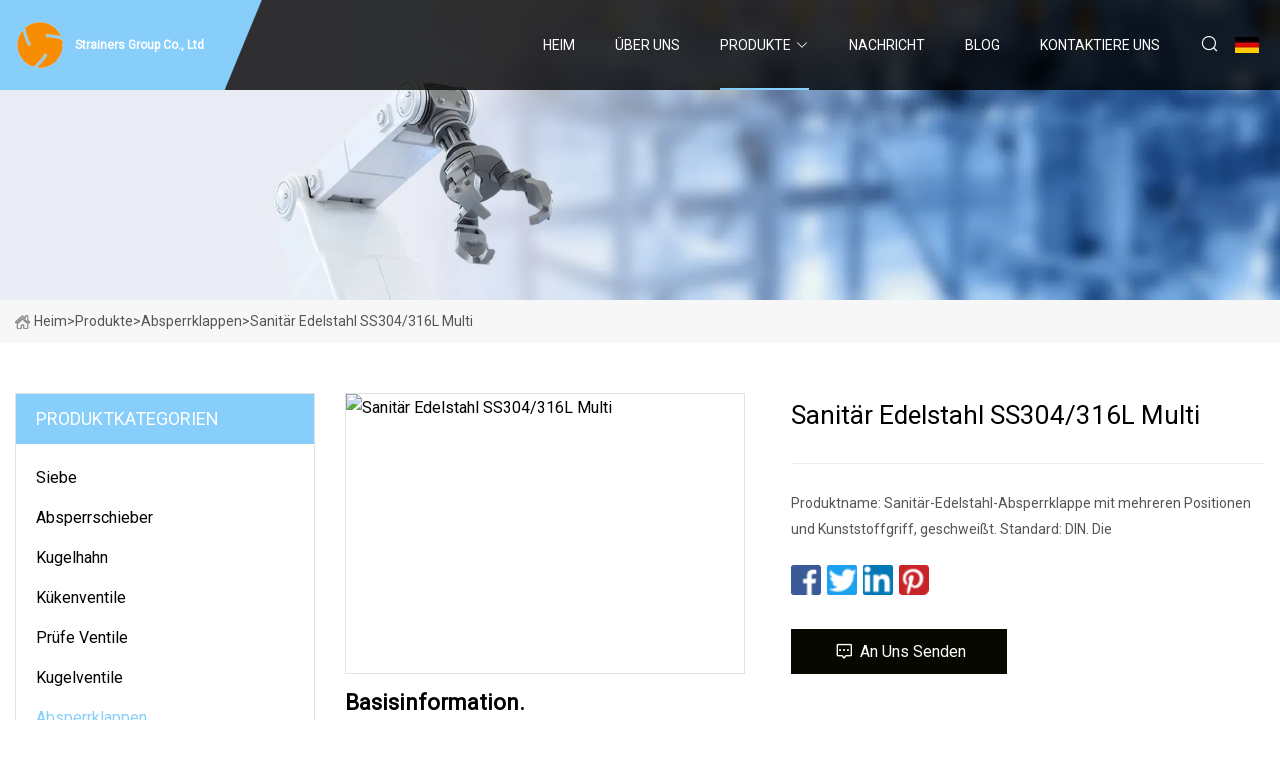

--- FILE ---
content_type: text/html; charset=utf-8
request_url: https://de.szqhdx.com/products/sanitary-stainless-steel-ss304316l-multi.htm
body_size: 6397
content:
<!doctype html>
<html lang="de">
<head>
<meta charset="utf-8" />
<title>Sanitär Edelstahl SS304/316L Multi - Strainers Group Co., Ltd</title>
<meta name="description" content="Sanitär Edelstahl SS304/316L Multi" />
<meta name="keywords" content="Sanitär Edelstahl SS304/316L Multi" />
<meta name="viewport" content="width=device-width, initial-scale=1.0" />
<meta name="application-name" content="Strainers Group Co., Ltd" />
<meta name="twitter:card" content="summary" />
<meta name="twitter:title" content="Sanitär Edelstahl SS304/316L Multi - Strainers Group Co., Ltd" />
<meta name="twitter:description" content="Sanitär Edelstahl SS304/316L Multi" />
<meta name="twitter:image" content="https://de.szqhdx.com/uploads/s/420557321f404a078ffec63989d25d78.webp" />
<meta http-equiv="X-UA-Compatible" content="IE=edge" />
<meta property="og:site_name" content="Strainers Group Co., Ltd" />
<meta property="og:type" content="product" />
<meta property="og:title" content="Sanitär Edelstahl SS304/316L Multi - Strainers Group Co., Ltd" />
<meta property="og:description" content="Sanitär Edelstahl SS304/316L Multi" />
<meta property="og:url" content="https://de.szqhdx.com/products/sanitary-stainless-steel-ss304316l-multi.htm" />
<meta property="og:image" content="https://de.szqhdx.com/uploads/s/420557321f404a078ffec63989d25d78.webp" />
<link href="https://de.szqhdx.com/products/sanitary-stainless-steel-ss304316l-multi.htm" rel="canonical" />
<link href="https://de.szqhdx.com/uploadimg/ico41083.png" rel="shortcut icon" type="image/x-icon" />
<link href="https://fonts.googleapis.com" rel="preconnect" />
<link href="https://fonts.gstatic.com" rel="preconnect" crossorigin />
<link href="https://fonts.googleapis.com/css2?family=Roboto:wght@400&display=swap" rel="stylesheet" />
<link href="https://de.szqhdx.com/themes/storefront/toast.css" rel="stylesheet" />
<link href="https://de.szqhdx.com/themes/storefront/skyblue/style.css" rel="stylesheet" />
<link href="https://de.szqhdx.com/themes/storefront/skyblue/page.css" rel="stylesheet" />
<script type="application/ld+json">
[{
"@context": "https://schema.org/",
"@type": "BreadcrumbList",
"itemListElement": [{
"@type": "ListItem",
"name": "Heim",
"position": 1,
"item": "https://de.szqhdx.com/"},{
"@type": "ListItem",
"name": "Produkte",
"position": 2,
"item": "https://de.szqhdx.com/products.htm"},{
"@type": "ListItem",
"name": "Absperrklappen",
"position": 3,
"item": "https://de.szqhdx.com/butterfly-valves.htm"},{
"@type": "ListItem",
"name": "Sanitär Edelstahl SS304/316L Multi",
"position": 4,
"item": "https://de.szqhdx.com/products/sanitary-stainless-steel-ss304316l-multi.htm"
}]}]
</script>
<script type="text/javascript" src="//info.53hu.net/traffic.js?id=08a984h6ak"></script>
</head>
<body class="index">
<!-- header start -->
<header>
  <div class="container">
    <div class="head-logo"><a href="https://de.szqhdx.com/" title="Strainers Group Co., Ltd"><img src="/uploadimg/logo41083.png" width="50" height="50" alt="Strainers Group Co., Ltd"><span>Strainers Group Co., Ltd</span></a></div>
    <div class="menu-btn"><em></em><em></em><em></em></div>
    <div class="head-content">
      <nav class="nav">
        <ul>
          <li><a href="https://de.szqhdx.com/">Heim</a></li>
          <li><a href="/about-us.htm">&#xDC;ber uns</a></li>
          <li class="active"><a href="/products.htm">Produkte</a><em class="iconfont icon-xiangxia"></em>
            <ul class="submenu">
              <li><a href="/strainers.htm">Siebe</a></li>
              <li><a href="/gate-valve.htm">Absperrschieber</a></li>
              <li><a href="/ball-valve.htm">Kugelhahn</a></li>
              <li><a href="/plug-valves.htm">K&#xFC;kenventile</a></li>
              <li><a href="/check-valves.htm">Pr&#xFC;fe Ventile</a></li>
              <li><a href="/globe-valves.htm">Kugelventile</a></li>
              <li><a href="/butterfly-valves.htm">Absperrklappen</a></li>
              <li><a href="/floating-ball-valve.htm">Schwimmender Kugelhahn</a></li>
              <li><a href="/cast-steel-gate-valve.htm">Absperrschieber aus Stahlguss</a></li>
              <li><a href="/cast-steel-globe-valves.htm">Absperrventile aus Stahlguss</a></li>
              <li><a href="/forged-steel-gate-valve.htm">Absperrschieber aus geschmiedetem Stahl</a></li>
              <li><a href="/forged-steel-globe-valves.htm">Absperrventile aus geschmiedetem Stahl</a></li>
            </ul>
          </li>
          <li><a href="/news.htm">Nachricht</a></li>
          <li><a href="/blog.htm">Blog</a></li>
          <li><a href="/contact-us.htm">Kontaktiere uns</a></li>
        </ul>
      </nav>
      <div class="head-search"><em class="iconfont icon-sousuo"></em></div>
      <div class="search-input">
        <input type="text" placeholder="Keyword" id="txtSearch" autocomplete="off">
        <div class="search-btn" onclick="SearchProBtn()" title="Search"><em class="iconfont icon-sousuo" aria-hidden="true"></em></div>
      </div>
      <div class="languagelist">
        <div title="Language" class="languagelist-icon"><span>Language</span></div>
        <div class="languagelist-drop"><span class="languagelist-arrow"></span>
          <ul class="languagelist-wrap">
             <li class="languagelist-active"><a href="https://de.szqhdx.com/products/sanitary-stainless-steel-ss304316l-multi.htm"><img src="/themes/storefront/images/language/de.png" width="24" height="16" alt="Deutsch" title="de">Deutsch</a></li>
                                    <li>
                                        <a href="https://www.szqhdx.com/products/sanitary-stainless-steel-ss304316l-multi.htm">
                                            <img src="/themes/storefront/images/language/en.png" width="24" height="16" alt="English" title="en">
                                            English
                                        </a>
                                    </li>
                                    <li>
                                        <a href="https://fr.szqhdx.com/products/sanitary-stainless-steel-ss304316l-multi.htm">
                                            <img src="/themes/storefront/images/language/fr.png" width="24" height="16" alt="Français" title="fr">
                                            Français
                                        </a>
                                    </li>
                                    <li>
                                        <a href="https://es.szqhdx.com/products/sanitary-stainless-steel-ss304316l-multi.htm">
                                            <img src="/themes/storefront/images/language/es.png" width="24" height="16" alt="Español" title="es">
                                            Español
                                        </a>
                                    </li>
                                    <li>
                                        <a href="https://it.szqhdx.com/products/sanitary-stainless-steel-ss304316l-multi.htm">
                                            <img src="/themes/storefront/images/language/it.png" width="24" height="16" alt="Italiano" title="it">
                                            Italiano
                                        </a>
                                    </li>
                                    <li>
                                        <a href="https://pt.szqhdx.com/products/sanitary-stainless-steel-ss304316l-multi.htm">
                                            <img src="/themes/storefront/images/language/pt.png" width="24" height="16" alt="Português" title="pt">
                                            Português
                                        </a>
                                    </li>
                                    <li>
                                        <a href="https://ja.szqhdx.com/products/sanitary-stainless-steel-ss304316l-multi.htm"><img src="/themes/storefront/images/language/ja.png" width="24" height="16" alt="日本語" title="ja"> 日本語</a>
                                    </li>
                                    <li>
                                        <a href="https://ko.szqhdx.com/products/sanitary-stainless-steel-ss304316l-multi.htm"><img src="/themes/storefront/images/language/ko.png" width="24" height="16" alt="한국어" title="ko"> 한국어</a>
                                    </li>
                                    <li>
                                        <a href="https://ru.szqhdx.com/products/sanitary-stainless-steel-ss304316l-multi.htm"><img src="/themes/storefront/images/language/ru.png" width="24" height="16" alt="Русский" title="ru"> Русский</a>
                                    </li>
           </ul>
        </div>
      </div>
    </div>
  </div>
</header>
<!-- main end -->
<!-- main start -->
<main>
  <div class="inner-banner"><img src="/themes/storefront/images/inner-banner.webp" alt="Sanitär Edelstahl SS304/316L Multi">
    <div class="inner-content"><a href="https://de.szqhdx.com/"><img src="/themes/storefront/images/pagenav-homeicon.webp" alt="Heim">Heim</a> > <a href="https://de.szqhdx.com/products.htm">Produkte</a> > <a href="/butterfly-valves.htm">Absperrklappen</a> > <span>Sanitär Edelstahl SS304/316L Multi</span></div>
  </div>
  <div class="container">
    <div class="page-main">
      <div class="page-aside">
        <div class="aside-item">
          <div class="aside-title">PRODUKTKATEGORIEN</div>
          <ul class="aside-catelist">
            <li><a href="/strainers.htm">Siebe</a></li>
            <li><a href="/gate-valve.htm">Absperrschieber</a></li>
            <li><a href="/ball-valve.htm">Kugelhahn</a></li>
            <li><a href="/plug-valves.htm">Kükenventile</a></li>
            <li><a href="/check-valves.htm">Prüfe Ventile</a></li>
            <li><a href="/globe-valves.htm">Kugelventile</a></li>
            <li><a href="/butterfly-valves.htm" class="active">Absperrklappen</a></li>
            <li><a href="/floating-ball-valve.htm">Schwimmender Kugelhahn</a></li>
            <li><a href="/cast-steel-gate-valve.htm">Absperrschieber aus Stahlguss</a></li>
            <li><a href="/cast-steel-globe-valves.htm">Absperrventile aus Stahlguss</a></li>
            <li><a href="/forged-steel-gate-valve.htm">Absperrschieber aus geschmiedetem Stahl</a></li>
            <li><a href="/forged-steel-globe-valves.htm">Absperrventile aus geschmiedetem Stahl</a></li>
          </ul>
        </div>
        <div class="aside-item">
          <div class="aside-title">NEUESTE PRODUKTE</div>
          <ul class="latest-products">
            <li><a href="/products/ductile-ironwcbstainless-steel-industrial-control-gate-valve-with-resilient-seating.htm">
              <div class="img lazy-wrap"><img data-src="/uploads/s/f62ddd7be0654180b39d0c631d99ee77.webp" class="lazy" alt="Industrieller Regelschieber aus Sphäroguss/WC/Edelstahl mit elastischem Sitz"><span class="lazy-load"></span></div>
              <div class="info"><span class="title">Industrieller Regelschieber aus Sphäroguss/WC/Edelstahl mit elastischem Sitz</span></div>
            </a></li>
            <li><a href="/products/sanitary-valve-stainless-steel-valve-pneumatic-ballbutterflycheckdiaphragmdivert-seatsampling-valve.htm">
              <div class="img lazy-wrap"><img data-src="/uploads/s/6ef8932483f249fbb6465fc527d43535.webp" class="lazy" alt="Sanitärventil, Edelstahlventil, pneumatisches Kugel-/Absperrklappen-/Rückschlag-/Membran-/Umleitungssitz-/Probenahmeventil"><span class="lazy-load"></span></div>
              <div class="info"><span class="title">Sanitärventil, Edelstahlventil, pneumatisches Kugel-/Absperrklappen-/Rückschlag-/Membran-/Umleitungssitz-/Probenahmeventil</span></div>
            </a></li>
            <li><a href="/products/10off-oil-well-drilling-mud-high-pressure-15000-psi-2-3-low-torque-fmc-spm-weco-fig1502-hammer-union-connection-female-male-api-6a-plug-valve.htm">
              <div class="img lazy-wrap"><img data-src="/uploads/s/52d0c661475241de8790245152c77ce6.webp" class="lazy" alt="10 % Rabatt auf Ölbrunnen-Bohrschlamm, Hochdruck, 15.000 psi, 2" 3" Fmc Spm mit niedrigem Drehmoment, Weco Fig1502, Hammer-Verbindungsanschluss, weiblich, männlich, API 6A-Steckerventil"><span class="lazy-load"></span></div>
              <div class="info"><span class="title">10 % Rabatt auf Ölbrunnen-Bohrschlamm, Hochdruck, 15.000 psi, 2" 3" Fmc Spm mit niedrigem Drehmoment, Weco Fig1502, Hammer-Verbindungsanschluss, weiblich, männlich, API 6A-Steckerventil</span></div>
            </a></li>
            <li><a href="/products/cast-ductile-iron-flanged-dual-plate-check-valve-flap-valve-swing-ball-type-check-valve.htm">
              <div class="img lazy-wrap"><img data-src="/uploads/s/8bf37555ad114264a3ad90580e522571.webp" class="lazy" alt="Doppelplatten-Rückschlagventil mit Flansch aus duktilem Gusseisen, Klappenventil, Kugelrückschlagventil"><span class="lazy-load"></span></div>
              <div class="info"><span class="title">Doppelplatten-Rückschlagventil mit Flansch aus duktilem Gusseisen, Klappenventil, Kugelrückschlagventil</span></div>
            </a></li>
            <li><a href="/products/ductile-cast-iron-di-ci-stainless-steel-barss-epdm-seat-water-resilient-wafer-lug-lugged-type-double-flange-industrial-butterfly-valve-gate-swing-check-valves.htm">
              <div class="img lazy-wrap"><img data-src="/uploads/s/fbfc1f078c4d4fd58c1f082464e449bc.webp" class="lazy" alt="Duktiles Gusseisen, Di-Ci-Edelstahlstangen, EPDM-Sitz, wasserbeständiger Wafer-Ansatz, gerillter Typ, Doppelflansch, industrielle Absperrklappen, Rückschlagventile"><span class="lazy-load"></span></div>
              <div class="info"><span class="title">Duktiles Gusseisen, Di-Ci-Edelstahlstangen, EPDM-Sitz, wasserbeständiger Wafer-Ansatz, gerillter Typ, Doppelflansch, industrielle Absperrklappen, Rückschlagventile</span></div>
            </a></li>
          </ul>
        </div>
        <div class="aside-item">
          <div class="aside-search">
            <input type="text" placeholder="Keyword" id="AsideSearch" autocomplete="off">
            <button id="AsideBtn" onclick="AsideSearch()"><em class="iconfont icon-sousuo" aria-hidden="true"></em></button>
          </div>
        </div>
      </div>
      <div class="page-content">
        <div class="preview-container">
          <div class="preview-img"><img src="/uploads/s/420557321f404a078ffec63989d25d78.webp" alt="Sanitär Edelstahl SS304/316L Multi"></div>
          <div class="preview-info">
            <h1 class="prodetails-title">Sanitär Edelstahl SS304/316L Multi</h1>
            <div class="prodetails-text">Produktname: Sanitär-Edelstahl-Absperrklappe mit mehreren Positionen und Kunststoffgriff, geschweißt. Standard: DIN. Die</div>
            <div class="sharewrap"></div>
            <div class="prodetails-btn"><a href="javascript:void(0)" class="tosendinquiry"><em class="iconfont icon-message"></em>An uns senden</a></div>
          </div>
        </div>
        <div class="prodetails-content"><h5>Basisinformation.</h5><table width="100%" border="1" cellpadding="0" cellspacing="0" class="table"><tbody><tr><td>Modell Nr.</td><td>RD11001-RD11006</td></tr><tr><td>Arbeitsdruck</td><td>Niederdruck (Pn<1,6 MPa)</td></tr><tr><td>Arbeitstemperatur</td><td>Normale Temperatur (-40°C<T<120°C)</td></tr><tr><td>Material der Dichtungsoberfläche</td><td>Vmq, FPM, EPDM</td></tr><tr><td>Standard</td><td>ISO, DIN, Idf, SMS, 3A</td></tr><tr><td>Anwendung</td><td>Industrielle Wassernutzung</td></tr><tr><td>Dichtung</td><td>EPDM</td></tr><tr><td>Dichtungsmaterial</td><td>EPDM</td></tr><tr><td>Betrieben</td><td>Pneumatisch, manuell</td></tr><tr><td>Zertifikat</td><td>ISO, Ce, 3A</td></tr><tr><td>Körpermaterial</td><td>SS304/SS316L</td></tr><tr><td>Transportpaket</td><td>Karton</td></tr><tr><td>Spezifikation</td><td>ISO, DIN, IDF, SMS, 3A</td></tr><tr><td>Warenzeichen</td><td>NUOMENG, OEM</td></tr><tr><td>Herkunft</td><td>Wenzhou, China</td></tr><tr><td>HS-Code</td><td>8481804090</td></tr><tr><td>Produktionskapazität</td><td>200000 Stück/Jahr</td></tr></tbody></table><h5>Produktbeschreibung</h5><strong>Produktname: Sanitär-Edelstahl-Mehrpositions-Kunststoffgriff-geschweißte Absperrklappe</strong><br><strong>Standard</strong>: AUS<br>Bei der Serie dieser Ventile handelt es sich um eine Art Sanitärpneumatik, die häufig in Edelstahlrohrsystemen zur Steuerung und Regulierung des Medienflusses eingesetzt wird.<br><strong>Arbeitsprinzip</strong>: Diese Art von Ventil kann sowohl mit einem manuellen oder elektrischen Antrieb als auch mit einem pneumatischen Antrieb betätigt werden.<br> Elektrischer Stellantrieb oder Pneumator oder pneumatischer Stellantrieb wandelt die axiale Bewegung des Kolbens in eine 90-Grad-Drehung der Ventilwelle um.  Damit das Ventil geöffnet oder geschlossen werden kann, um die Anforderungen an die Steuerung und das Öffnen/Schließen des Rohrleitungssystems zu erfüllen.  Sie verfügen über drei Arten von Aktoren: normalerweise offen (NO), normalerweise geschlossen (NC), Luft/Luft (A/A).<br><strong>Material:</strong><br>Stahlteile: Edelstahl 304, Edelstahl 316L<br>Dichtung: Silikon (VMQ), Fluorelastomer (FPM), EPDM<br>Standarddesign: Kunden können verschiedene Standards für Ventile zur Verfügung gestellt werden: DIN, 3A, SMS, ISO/IDF, BS/RJ, ASME/BPE usw.<br><strong>Standardausführung:</strong><br>Kunden können verschiedene Ventilstandards zur Verfügung gestellt werden: DIN, 3A, SMS, ISO/IDF, BS/RJT, ASME/BPE usw.<br> Die Teile des Ventils umfassen normalerweise: Zwei Teile des Ventilkörpers, der Scheibe, der Ventildichtung und das gesamte Ventil wird mit Schrauben und Muttern zusammengebaut.  Die dreiteilige Absperrklappe umfasst außerdem zwei Flansche und zwei Flanschdichtungen.<br>Die Serie der NUOMENG-Absperrklappen: geschweißt, Klemme, männlich, geschweißt/männlich, Verschraubung/männlich, dreiteilig usw.<br> Die Aktuatorserie: 1. Spezifikationen für pneumatische Aktuatoren aus Edelstahl: Φ85, Φ108 und Φ133,2.  Pneumatikantriebe aus Aluminium, Spezifikation: ZT050D, ZT063D, ZT075D, ZT088D, ZT100D, ZT115D;  3. Elektrische Stellantriebe, Spezifikation: HL-05, HL-10, HL-20.<br>Der Stellantrieb wird im Ventil befestigt (durch eine Halterung und Schrauben).<br>Die Spezifikation des NUOMENG-Handgriffs lautet wie folgt:<br>1. Ziehgriff, wir können zwei Arten von Spezifikationen liefern<br>2. Der Edelstahlgriff mit mehreren Positionen kann je nach Spezifikation wie folgt verwendet werden:<br> DN10-DN100/3A 3/4"-4"/SMS19-102/DS 1"-4"/ISO.  IDF Φ19-Φ108<br>3. Der Kunststoffgriff mit mehreren Positionen kann gemäß den Spezifikationen verwendet werden, die denen des Multipositionsgriffs aus Edelstahl entsprechen.<br>Der Griff ist mit einer Schraube befestigt.<br><p><img src="/uploads/p/0b1a36d6110d4437b1fcee21d6d1869d.webp" alt="Sanitary Stainless Steel SS304/316L Multi-Position Plastic Handle /Pulling Handle Welded Butterfly Valve" width="588px"></p><table><tbody><tr><td><strong>Liste der Einzelteile</strong></td><td></td></tr><tr><td>01 Ventilkörper</td><td>02 Sitzring</td></tr><tr><td>03 Teller</td><td>04 Busch</td></tr><tr><td>05 Die Verwendung</td><td>06 Bolzen</td></tr><tr><td>07 Drehkopf</td><td>08 Mantel</td></tr><tr><td>09 Zugstange</td><td>10 Griffball</td></tr><tr><td>11 Bolzen</td><td>12 Frühling</td></tr><tr><td>13 Kunststoffstopfen</td><td>14 Kunststoffstopfen</td></tr></tbody></table><br><p><img width="818px" src="/uploads/p/5ac248979eb846edb8e0cfb114cf1531.webp" alt="Sanitary Stainless Steel SS304/316L Multi-Position Plastic Handle /Pulling Handle Welded Butterfly Valve"></p><br><p><img src="/uploads/p/b2ca1c546a0546e393185d346116e4f3.webp" alt="Sanitary Stainless Steel SS304/316L Multi-Position Plastic Handle /Pulling Handle Welded Butterfly Valve" width="1060px"></p><br><p><img src="/uploads/p/0164e0ebf330442abeee20e8e248ad2c.webp" alt="Sanitary Stainless Steel SS304/316L Multi-Position Plastic Handle /Pulling Handle Welded Butterfly Valve" width="1060px"></p><br><p><img src="/uploads/p/10e79e7f0e5840338b26b7f1163c11b3.webp" alt="Sanitary Stainless Steel SS304/316L Multi-Position Plastic Handle /Pulling Handle Welded Butterfly Valve" width="1060px"></p><br><br><br></div>
        <div class="prodetails-link">
          <div class="item prev"><em class="iconfont icon-xiangzuo"></em>vorherige:
 <a href="/products/api-6006d-cast-steel-bevel-gear-operated-gate-valve.htm">API 600/6D Absperrschieber aus Stahlguss mit Kegelradgetriebe</a> </div>
          <div class="item next">
 <a href="/products/industrialsanitary-full-bore-threaded-nptbsptbsp-stainless-steel-cf8cf8m-dn15-floating-check-valvestrainerglobe-valveball-valve.htm">Industrie-/Sanitär-Vollgewinde-NPT/BSPT/Bsp-Edelstahl CF8/CF8m DN15 schwimmendes Rückschlagventil/Sieb/Kugelventil/Kugelventil</a>   :n&#xE4;chste<em class="iconfont icon-xiangyou"></em></div>
        </div>
        <div class="prodetails-feedback" id="send">
          <div class="pro-description"></div>
          <input type="hidden" id="in-domain" value="de.szqhdx.com">
          <div class="feedback">
            <div class="item">
              <label>Name: <span>*</span></label>
              <input type="text" id="in-name">
            </div>
            <div class="item">
              <label>Email: <span>*</span></label>
              <input type="text" id="in-email">
            </div>
            <div class="item">
              <label>Telefon/WhatsApp: <span>*</span></label>
              <input type="text" id="in-phone">
            </div>
            <div class="item">
              <label>Thema: <span>*</span></label>
              <input type="text" id="in-subject">
            </div>
            <div class="item">
              <label>Inhalt: <span>*</span></label>
              <textarea name="" id="in-content"></textarea>
            </div>
            <div class="sendbtn" id="SubmitName" onclick="SendInquiry()"><span>An uns senden</span></div>
          </div>
        </div>
      </div>
    </div>
  </div>
</main>

<!-- main end -->
<!-- footer start -->
<footer>
  <div class="container">
    <div class="foot-item foot-item1"><a href="https://de.szqhdx.com/" class="foot-logo" title="Strainers Group Co., Ltd"><img src="/uploadimg/logo41083.png" width="50" height="50" alt="Strainers Group Co., Ltd"></a>
      <div class="foot-newsletter">
        <input id="newsletterInt" placeholder="Your Email Address" type="text">
        <button id="newsletterBtn" title="Email"><em class="iconfont icon-zhixiangyou"></em></button>
      </div>
      <div id="newsletter-hint"></div>
      <p class="newsletter-tip">Eine Frage haben?<a href="https://de.szqhdx.com/">Klicken Sie hier</a></p>
      <div class="foot-share"><a href="#" rel="nofollow" title="facebook"><em class="iconfont icon-facebook"></em></a><a href="#" rel="nofollow" title="linkedin"><em class="iconfont icon-linkedin"></em></a><a href="#" rel="nofollow" title="twitter"><em class="iconfont icon-twitter-fill"></em></a><a href="#" rel="nofollow" title="youtube"><em class="iconfont icon-youtube"></em></a><a href="#" rel="nofollow" title="instagram"><em class="iconfont icon-instagram"></em></a><a href="#" rel="nofollow" title="TikTok"><em class="iconfont icon-icon_TikTok"></em></a></div>
    </div>
    <div class="foot-item foot-item2">
      <div class="foot-title">QUICK LINKS</div>
      <ul>
        <li><a href="https://de.szqhdx.com/">Heim</a></li>
        <li><a href="/about-us.htm">&#xDC;ber uns</a></li>
        <li><a href="/products.htm">Produkte</a></li>
        <li><a href="/news.htm">Nachricht</a></li>
        <li><a href="/blog.htm">Blog</a></li>
        <li><a href="/contact-us.htm">Kontaktiere uns</a></li>
        <li><a href="/sitemap.xml">Seitenverzeichnis</a></li>
        <li><a href="/privacy-policy.htm">Privacy Policy</a></li>
      </ul>
    </div>
    <div class="foot-item foot-item3">
      <div class="foot-title">PRODUKTKATEGORIE</div>
      <ul>
        <li><a href="/strainers.htm">Siebe</a></li>
        <li><a href="/gate-valve.htm">Absperrschieber</a></li>
        <li><a href="/ball-valve.htm">Kugelhahn</a></li>
        <li><a href="/plug-valves.htm">Kükenventile</a></li>
        <li><a href="/check-valves.htm">Prüfe Ventile</a></li>
        <li><a href="/globe-valves.htm">Kugelventile</a></li>
        <li><a href="/butterfly-valves.htm">Absperrklappen</a></li>
        <li><a href="/floating-ball-valve.htm">Schwimmender Kugelhahn</a></li>
      </ul>
    </div>
    <div class="foot-item foot-item4">
      <div class="foot-title">PARTNERFIRMA</div>
      <ul>
<li><a href="http://www.qdbsmachine.com/rubber-batch-off-cooler/batch-off-cooler-for-rubber-sheet.html" target="_blank">Batch Off Cooler For Rubber Sheet manufacturers</a></li><li><a href="http://de.healthy-biotechnology.com/l-carnitine/" target="_blank">ma&#xDF;geschneidertes L-Carnitin</a></li><li><a href="http://de.aprdrillingtools.com/" target="_blank">Au  -  Aussicht  Bohrungen  Werkzeuge  ( wuxi )  Co.,  Ltd.</a></li><li><a href="https://de.hongtai-foods.com/orange/nanfeng-orange/" target="_blank">Hersteller von Nanfeng-Orangen in China</a></li>      </ul>
    </div>
  </div>
  <div class="foot-copyright">
    <p>Copyright &copy; de.szqhdx.com, Alle Rechte vorbehalten.&nbsp;&nbsp;Email: <a href="mark@szqhdx.com" target="_blank"><span class="__cf_email__" data-cfemail="2e434f5c456e5d545f464a56004d4143">[email&#160;protected]</span></a></p>
  </div>
  <div class="gotop"><em class="iconfont icon-xiangshang"></em></div>
</footer>
<!-- footer end -->
 
<!-- script start -->
<script data-cfasync="false" src="/cdn-cgi/scripts/5c5dd728/cloudflare-static/email-decode.min.js"></script><script src="https://de.szqhdx.com/themes/storefront/js/jquery3.6.1.js"></script>
<script src="https://de.szqhdx.com/themes/storefront/js/vanilla-lazyload.js"></script>
<script src="https://de.szqhdx.com/themes/storefront/js/toast.js"></script>
<script src="https://de.szqhdx.com/themes/storefront/js/style.js"></script>
<script src="https://de.szqhdx.com/themes/storefront/js/page.js"></script>
<script src="https://de.szqhdx.com/themes/storefront/js/share.js"></script>
<script src="https://de.szqhdx.com/themes/storefront/js/axios.min.js"></script>
<script src="https://de.szqhdx.com/themes/storefront/js/contact.js"></script>
<script defer src="https://static.cloudflareinsights.com/beacon.min.js/vcd15cbe7772f49c399c6a5babf22c1241717689176015" integrity="sha512-ZpsOmlRQV6y907TI0dKBHq9Md29nnaEIPlkf84rnaERnq6zvWvPUqr2ft8M1aS28oN72PdrCzSjY4U6VaAw1EQ==" data-cf-beacon='{"version":"2024.11.0","token":"67b697ba0bcf4331be0887fd19a21fbe","r":1,"server_timing":{"name":{"cfCacheStatus":true,"cfEdge":true,"cfExtPri":true,"cfL4":true,"cfOrigin":true,"cfSpeedBrain":true},"location_startswith":null}}' crossorigin="anonymous"></script>
</body>
</html>
